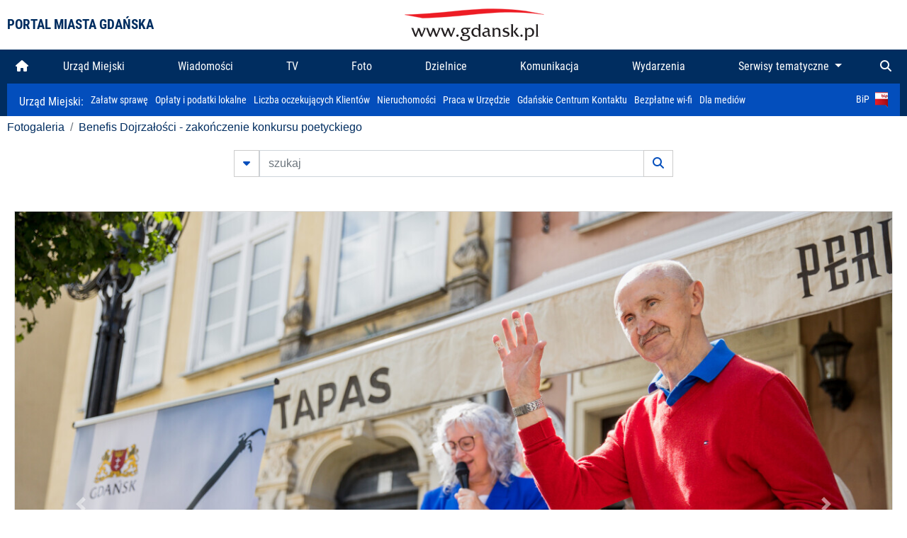

--- FILE ---
content_type: text/html; charset=UTF-8
request_url: https://www.gdansk.pl/fotogaleria/Benefis_Dojrzalosci_zakonczenie_konkursu_poetyckiego,f,223530
body_size: 7433
content:


<!DOCTYPE html>
<html lang="pl">
	<head>
		<!-- Google Tag Manager -->
<script>(function(w,d,s,l,i){w[l]=w[l]||[];w[l].push({'gtm.start':
new Date().getTime(),event:'gtm.js'});var f=d.getElementsByTagName(s)[0],
j=d.createElement(s),dl=l!='dataLayer'?'&l='+l:'';j.async=true;j.src=
'https://www.googletagmanager.com/gtm.js?id='+i+dl;f.parentNode.insertBefore(j,f);
})(window,document,'script','dataLayer','GTM-5J58Z8');</script>
<!-- End Google Tag Manager -->

<meta charset="utf-8">



<meta http-equiv="X-UA-Compatible" content="IE=edge">
<meta name="viewport" content="width=device-width, initial-scale=1">

<link type="image/x-icon" href="images/gdansk.ico" rel="shortcut icon" />
<link type="image/x-icon" href="images/images1/gdansk.ico" rel="shortcut icon" />

<script src="/dist-old/runtime.91d92383.js"></script>
<script src="/dist-old/js/main/main.1962635c.js"></script>
<script src="/dist-old/js/main/main.defer.df304c27.js" defer></script>
<link href="/dist-old/css/main/default.754c2b6a.css" rel="stylesheet">
<link href="/dist-old/css/main/contrast.d3020194.css" rel="stylesheet">

<base href="https://www.gdansk.pl" target="_parent" />
<script src="/js/lazyload.js"></script>
<script src="/js/autofoto.js"></script>
<script src="/js/title-to-blank.js"></script>

        <script src="subpages/fotogaleria_3-0/js/jquery-ui-1.12.1.custom/jquery-ui.js"></script>
        <link href="subpages/fotogaleria_3-0/js/jquery-ui-1.12.1.custom/jquery-ui.css?1649082659" property="stylesheet" rel="stylesheet" type="text/css" />
        <script src="subpages/fotogaleria_3-0/js/lazyload-2.0.js"></script>

        <link href="subpages/fotogaleria_3-0/css/fotogaleria.css?1703681033" property="stylesheet" rel="stylesheet" type="text/css" />
        <title>Fotogaleria Benefis Dojrzałości - zakończenie konkursu poetyckiego</title>
	</head>
	<body>
		<header>
			


<div class="container">
    <div class="vignette">
        <div class="row">
            <div class="col-lg-auto col d-flex align-items-center">
                                    <span class="name-site">PORTAL MIASTA GDAŃSKA</span>
                            </div>
            <div class="col d-none d-lg-block">
                <a href="https://www.gdansk.pl" target="_self">
                    <img class="logo img-responsive img-center mx-auto d-block" style="height:70px"  src="../images/logo_www.svg" alt="Logo www.gdansk.pl"/>
                </a>
                <!-- <a href="https://www.gdansk.pl" target="_self">
                    <img style="height:90px" class="logo img-responsive img-center mx-auto d-block"  src="../images/logo-www-polska-ukraina2.jpg" alt="Logo www.gdansk.pl"/>
                </a> -->
            </div>
            <div class="col-auto d-flex align-items-center">
                                <extend-google-translation><div class="row">
    <div class="col language">
        <div class="d-none d-lg-inline-block" id="google_translate_element"
            style="display: inline-block; padding-left:10px; min-width:150px"></div>
        <script>
        function googleTranslateElementInit() {
            new google.translate.TranslateElement({
                pageLanguage: 'pl',
                layout: google.translate.TranslateElement.InlineLayout.VERTICAL,
                gaTrack: false
            }, 'google_translate_element');
        }
        </script>
        <script src="//translate.google.com/translate_a/element.js?cb=googleTranslateElementInit">
        </script>
        <!--
            <span>PL</span> | <a href="/en"><span>EN</span></a> | <a href="/de"><span>DE</span></a>
        -->
    </div>
</div>
</extend-google-translation>            </div>
        </div>
    </div>
</div>


		</header>
			<div class="menu-top">
	<div class="container-fluid container-xl">
		

<div class="menu-top"><nav class="navbar navbar-expand-lg d-flex"><button class="navbar-toggler" type="button" data-toggle="collapse" data-target="#navbarSupportedContent" aria-controls="navbarSupportedContent" aria-expanded="false" aria-label="Toggle navigation">
			<i class="fas fa-bars"></i>
			</button>
			<a class="navbar-toggler navbar-brand mx-auto" href="/">
			<img src="/images/logo_www_menu.png" alt="Logo www.gdansk.pl">
			</a><div  class="collapse navbar-collapse" id="navbarSupportedContent"><ul class="w-100 d-flex navbar-nav mr-auto"><li><a class="nav-link"  href="/"><i class="fas fa-home"></i></a></li><li class="flex-fill nav-item "><a href="https://gdansk.pl/link/290285/urzad-miejski" target="_parent" class="nav-link">Urząd Miejski</a></li><li class="flex-fill nav-item "><a href="https://gdansk.pl/link/194956/wiadomosci" target="_parent" class="nav-link">Wiadomości</a></li><li class="flex-fill nav-item "><a href="https://gdansk.pl/link/195017/tv" target="_parent" class="nav-link">TV</a></li><li class="flex-fill nav-item "><a href="https://gdansk.pl/link/195018/foto" target="_parent" class="nav-link">Foto</a></li><li class="flex-fill nav-item "><a href="https://gdansk.pl/link/195015/dzielnice" target="_parent" class="nav-link">Dzielnice</a></li><li class="flex-fill nav-item "><a href="https://gdansk.pl/link/195016/komunikacja" target="_parent" class="nav-link">Komunikacja</a></li><li class="flex-fill nav-item "><a href="https://gdansk.pl/link/233769/imprezy" target="_parent" class="nav-link">Wydarzenia</a></li>	<li class="flex-fill  nav-item dropdown position-static" >
						<a class="nav-link dropdown-toggle" href="#" id="twoja-dzielnica" role="button" data-toggle="dropdown" aria-haspopup="true" aria-expanded="false">
							Serwisy tematyczne
						</a>
						<div class="dropdown-menu w-100 px-3" aria-labelledby="twoja-dzielnica">
							<div class="row">
							<div class="col-12 col-md-3 inline">
								<div class="bar-title"><span>Dla mieszkańców</span></div><ul><li><a href="https://gdansk.pl/link/145261/budzet-obywatelski" target="_parent"><span>Budżet Obywatelski</span></a></li><li><a href="https://gdansk.pl/link/294859/rada-miasta-gdanska" target="_parent"><span>Rada Miasta Gdańska</span></a></li><li><a href="https://gdansk.pl/link/145267/zielony-gdansk-ekologia" target="_parent"><span>Zielony Gdańsk - Ekologia</span></a></li><li><a href="https://gdansk.pl/link/145294/rodzina" target="_parent"><span>Rodzina</span></a></li><li><a href="https://gdansk.pl/link/145300/seniorzy" target="_parent"><span>Seniorzy</span></a></li><li><a href="https://gdansk.pl/link/295120/park-kulturowy-glowne-miasto" target="_parent"><span>Park Kulturowy Główne Miasto</span></a></li><li><a href="https://gdansk.pl/link/278162/gdanskie-jubileusze-malzenskie" target="_parent"><span>Gdańskie Jubileusze Małżeńskie</span></a></li><li><a href="https://gdansk.pl/link/284630/stypendystki-i-stypendysci-kulturalni" target="_parent"><span>Stypendystki i Stypendyści Kulturalni</span></a></li><li><a href="https://gdansk.pl/link/212379/stypendysci-fahrenheita" target="_parent"><span>Stypendyści Fahrenheita</span></a></li><li><a href="https://gdansk.pl/link/145296/rowerowy-gdansk" target="_blank"><span>Rowerowy Gdańsk</span></a></li><li><a href="https://gdansk.pl/link/222285/edukacja-morska" target="_parent"><span>Edukacja morska</span></a></li><li><a href="https://gdansk.pl/link/221886/czytanie-rzadzi" target="_parent"><span>Czytanie rządzi</span></a></li><li><a href="https://gdansk.pl/link/216462/gdansk-z-ukraina" target="_parent"><span>Gdańsk z Ukrainą</span></a></li><li><a href="https://gdansk.pl/link/212373/organizacje-pozarzadowe" target="_parent"><span>Organizacje pozarządowe</span></a></li><li><a href="https://gdansk.pl/link/145315/wolontariat" target="_blank"><span>Wolontariat</span></a></li><li><a href="https://gdansk.pl/link/145286/migracje" target="_parent"><span>Migracje</span></a></li><li><a href="https://gdansk.pl/link/145269/gdansk-bez-barier" target="_parent"><span>Gdańsk bez barier</span></a></li><li><a href="https://gdansk.pl/link/212369/gdansk-patriotyczny" target="_parent"><span>Gdańsk patriotyczny</span></a></li><li><a href="https://gdansk.pl/link/145274/gdanszczanie" target="_parent"><span>Gdańszczanie</span></a></li><li><a href="https://gdansk.pl/link/292768/mapa-ofert-pracy" target="_parent"><span>Mapa ofert pracy</span></a></li></ul>
								</div>
									<div class="col-12 col-md-3 inline">
								<div class="bar-title"><span>Rozwój miasta</span></div><ul><li><a href="https://gdansk.pl/link/283616/rewitalizacja-gdansk" target="_parent"><span>Rewitalizacja Gdańsk</span></a></li><li><a href="https://gdansk.pl/link/264643/plan-ogolny-miasta-gdanska" target="_blank"><span>Plan ogólny miasta Gdańska</span></a></li><li><a href="https://gdansk.pl/link/245870/efektywnosc-energetyczna" target="_parent"><span>Efektywność energetyczna</span></a></li><li><a href="https://gdansk.pl/link/229779/mapa-inwestycji" target="_parent"><span>Mapa inwestycji</span></a></li><li><a href="https://gdansk.pl/link/212377/raport-o-stanie-miasta" target="_parent"><span>Raport o stanie miasta</span></a></li><li><a href="https://gdansk.pl/link/145317/zagospodarowanie-przestrzenne" target="_parent"><span>Zagospodarowanie przestrzenne</span></a></li><li><a href="https://gdansk.pl/link/145306/strategia" target="_parent"><span>Strategia</span></a></li><li><a href="https://gdansk.pl/link/145302/otwarte-dane" target="_parent"><span>Otwarte dane</span></a></li><li><a href="https://gdansk.pl/link/145288/nieruchomosci" target="_parent"><span>Nieruchomości</span></a></li><li><a href="https://gdansk.pl/link/145276/inwestycje-miejskie" target="_parent"><span>Inwestycje miejskie</span></a></li><li><a href="https://gdansk.pl/link/145272/gdansk-w-liczbach" target="_parent"><span>Gdańsk w liczbach</span></a></li><li><a href="https://gdansk.pl/link/145263/cennik-miejski" target="_parent"><span>Cennik miejski</span></a></li></ul>
								</div>
								<div class="col-12 col-md-3 inline">
								<div class="bar-title"><span>Wiadomości</span></div><ul><li><a href="https://gdansk.pl/link/145262/biznes-i-nauka" target="_parent"><span>Biznes i gospodarka</span></a></li><li><a href="https://gdansk.pl/link/145303/sport-i-rekreacja" target="_parent"><span>Sport i rekreacja</span></a></li><li><a href="https://gdansk.pl/link/145318/zdrowie-i-rodzina" target="_parent"><span>Zdrowie i rodzina</span></a></li><li><a href="https://gdansk.pl/link/145279/kultura-i-rozrywka" target="_parent"><span>Kultura i rozrywka</span></a></li><li><a href="https://gdansk.pl/link/145266/edukacja-i-nauka" target="_parent"><span>Edukacja i nauka</span></a></li><li><a href="https://gdansk.pl/link/295589/reportaz" target="_parent"><span>Reportaż</span></a></li><li><a href="https://gdansk.pl/link/212387/odeszli" target="_parent"><span>Odeszli</span></a></li></ul>
								<div class="bar-title"><span>Poznaj Gdańsk</span></div><ul><li><a href="https://gdansk.pl/link/145311/turystyka" target="_parent"><span>Turystyka</span></a></li><li><a href="https://gdansk.pl/link/145275/historia" target="_parent"><span>Historia</span></a></li><li><a href="https://gdansk.pl/link/226797/gdanskie-szlaki-pamieci" target="_parent"><span>Gdańskie szlaki pamięci</span></a></li><li><a href="https://gdansk.pl/link/145319/zurawie" target="_parent"><span>Żurawie</span></a></li></ul>
								</div>
							   	<div class="col-12 col-md-3 inline">
								<ul><li><a href="https://gdansk.pl/link/212366/30lat-samorzadu-w-gdansku" target="_parent"><span>30 lat samorządu</span></a></li><li><a href="https://gdansk.pl/link/212368/40-rocznica-porozumien-sierpniowych" target="_parent"><span>40 rocznica Porozumień Sierpniowych</span></a></li><li><a href="https://gdansk.pl/link/212367/89-2019" target="_parent"><span>89' 2019</span></a></li><li><a href="https://gdansk.pl/link/296351/monitoring-wizyjny" target="_parent"><span>Monitoring wizyjny</span></a></li><li><a href="https://gdansk.pl/link/212389/prezydent-adamowicz" target="_parent"><span>Prezydent Adamowicz</span></a></li><li><a href="https://gdansk.pl/link/212378/rok-lecha-badkowskiego" target="_parent"><span>Rok Lecha Bądkowskiego</span></a></li><li><a href="https://gdansk.pl/link/299854/stany-przedwypadkowe" target="_parent"><span>Stany przedwypadkowe</span></a></li><li><a href="https://gdansk.pl/link/295412/vat-centralny" target="_parent"><span>VAT Centralny</span></a></li></ul>
								<div class="bar-title"><span>Serwisy mapowe</span></div><ul><li><a href="https://gdansk.pl/link/238502/plan-miasta" target="_blank"><span>GeoGdańsk</span></a></li><li><a href="https://gdansk.pl/link/238504/mapa-zgloszen" target="_blank"><span>Mapa porządku</span></a></li><li><a href="https://gdansk.pl/link/238521/mapa-inwestycji" target="_blank"><span>Mapa inwestycji</span></a></li><li><a href="https://gdansk.pl/link/238522/zagospodarowanie-przestrzenne" target="_blank"><span>Zagospodarowanie przestrzenne</span></a></li><li><a href="https://gdansk.pl/link/238531/mapa-miejsc-pracy" target="_blank"><span>Mapa miejsc pracy</span></a></li><li><a href="https://gdansk.pl/link/238520/ortofotomapa-miasto-3d-ukosne" target="_blank"><span>Ortofotomapa | Miasto 3D | Ukośne</span></a></li><li><a href="https://gdansk.pl/link/238535/mapa-dziel-sztuki" target="_blank"><span>Mapa dzieł sztuki</span></a></li></ul>
								</div>
						</div>
					</li></ul></div><div class="search">
				<ul class="navbar-nav ml-auto" style="float: right">
					<li class="nav-item button-search">
						<a href="/search" role="button" class="nav-link ml-auto mr-0">
							<i class="fas fa-search"></i>
						</a>
					</li>
				</ul>
			</div></div></div></nav></div>
<script>
var menuOffsetTop = $('.header_menu_top').offset().top;
$(window).scroll(function()
	{
	if ($(window).scrollTop() > menuOffsetTop)
		{
		$('#header_menu').addClass('lock');
		$('#header_menu_margin').css({'display':'block'}).height( $('#header_menu').outerHeight());
		$('#header_menu_logo').fadeIn("fast");
		}
		else if ($(window).scrollTop() <= menuOffsetTop)
			{
			$('#header_menu').removeClass('lock');
			$('#header_menu_margin').css({'display':'none'}).height(0);
			$('#header_menu_logo').fadeOut("fast");
			}
	});
</script>


	</div>
</div>

<!-- 
<div class="menu-top">
	<div class="container-fluid container-xl">
		<nav class="navbar navbar-expand-lg">

			<button class="navbar-toggler" type="button" data-toggle="collapse" data-target="#navbarSupportedContent" aria-controls="navbarSupportedContent" aria-expanded="false" aria-label="Toggle navigation">
				<i class="fas fa-bars"></i>
			</button>
			<a class="navbar-toggler navbar-brand mx-auto" href="/">
				<img src="/images/logo_www_menu.png" alt="Logo www.gdansk.pl">
			</a>
			<div class="collapse navbar-collapse" id="navbarSupportedContent">
				<ul class="w-100 d-flex navbar-nav mr-auto">
					<li  >
						<a class="nav-link"  href="/"><i class="fas fa-home"></i><span class="sr-only">(current)</span></a>
					</li>
					<li class="flex-fill nav-item dropdown ">
						<a class="nav-link" href="/wiadomosci">Wiadomości</a>
					</li>

					<li class="flex-fill nav-item ">
						<a class="nav-link" href="/dzielnice">Dzielnice</a>
					</li>
					<li class="flex-fill nav-item ">
						<a class="nav-link" href="/budzet-obywatelski">Budżet Obywatelski</a>
					</li>
					<li class="flex-fill  nav-item ">
						<a class="nav-link" href="/komunikacja">Komunikacja</a>
					</li>
					<li class="flex-fill nav-item ">
						<a class="nav-link" href="/tv">TV</a>
					</li>
					<li class="flex-fill nav-item active">
						<a class="nav-link" href="/fotogaleria">Foto</a>
					</li>
					<li class="flex-fill  nav-item ">
						<a class="nav-link" href="/kamera">Kamery</a>
					</li>
					<li class="flex-fill nav-item ">
						<a class="nav-link" href="//mapa.gdansk.gda.pl/ipg/" target="_blank">Plan miasta</a>
					</li>
					</li>
					<li style="	background: linear-gradient(180deg, #005bbb 50%, #ffd500 50%); text-shadow: 2px 0px 2px black; font-weight:bold" class="flex-fill nav-item ">
						<a class="nav-link" href="https://www.gdansk.pl/gdansk-z-ukraina">Pomoc</a>
					</li>
					<li class="flex-fill  nav-item dropdown position-static " >
						<a class="nav-link dropdown-toggle" href="#" id="twoja-dzielnica" role="button" data-toggle="dropdown" aria-haspopup="true" aria-expanded="false">
							Serwisy tematyczne
						</a>
						<div class="dropdown-menu w-100" aria-labelledby="twoja-dzielnica">
							<div class="row">
								<div class="col-md-3 col-sm-3 col-xs-3"><ul><li><a href="https://gdansk.pl/link/212366/30lat-samorzadu-w-gdansku" target="_parent"><span>30 lat samorządu</span></a></li><li><a href="https://gdansk.pl/link/212368/40-rocznica-porozumien-sierpniowych" target="_parent"><span>40 rocznica Porozumień Sierpniowych</span></a></li><li><a href="https://gdansk.pl/link/212367/89-2019" target="_parent"><span>89' 2019</span></a></li><li><a href="https://gdansk.pl/link/296351/monitoring-wizyjny" target="_parent"><span>Monitoring wizyjny</span></a></li><li><a href="https://gdansk.pl/link/212389/prezydent-adamowicz" target="_parent"><span>Prezydent Adamowicz</span></a></li><li><a href="https://gdansk.pl/link/212378/rok-lecha-badkowskiego" target="_parent"><span>Rok Lecha Bądkowskiego</span></a></li><li><a href="https://gdansk.pl/link/299854/stany-przedwypadkowe" target="_parent"><span>Stany przedwypadkowe</span></a></li><li><a href="https://gdansk.pl/link/295412/vat-centralny" target="_parent"><span>VAT Centralny</span></a></li></ul></div>
							</div>
						</div>
					</li>
				</ul>
			</div>
			<div class="search">
				<ul class="navbar-nav ml-auto" style="float: right">
					<li class="nav-item button-search">
						<a href="/search" role="button" class="nav-link ml-auto mr-0">
							<i class="fas fa-search"></i>
						</a>
					</li>
				</ul>
			</div>
		</nav>
	</div>
</div>
 -->

<style>
		li.nav-item {
		text-align:center;
	}
        .dropdown-menu ul {
        list-style: none;
        padding: 1rem;
    }
    .dropdown-menu ul li {
        padding:4px 10px;
    }
    .dropdown-menu ul li:hover {
        background-color: #002d60 !important;
    }


    .dropdown-menu a:link, .dropdown-menu a:visited {
        color: #fff;
        overflow: hidden;
        font-weight: 400;
        padding-right: 10px;
    }
</style>

			

	<div class="submenu">
	<div class="container">	
		<nav class="navbar navbar-expand-lg">
			<ul class="navbar-nav ml-0">
				<li class="nav-item name-subpage">				
					<a style="font-size:1rem; font-weight:normal" href="https://www.gdansk.pl/urzad-miejski">Urząd Miejski: </a>				
				</li>
			</ul>
			<button class="navbar-toggler mr-auto" type="button" data-toggle="collapse" data-target="#submenu" aria-controls="submenu" aria-expanded="false" aria-label="Toggle navigation">
				<i class="fas fa-bars"></i>
			</button>
			<div class="collapse navbar-collapse ml-0" id="submenu">
				<ul class="navbar-nav mr-auto">				
					<li class="nav-item"><a href="https://www.gdansk.pl/urzad-miejski/procedury-urzedowe" target="_self"> Załatw sprawę</a>
					</li>
					<li class="nav-item"><a href="https://bip.gdansk.pl/prawo-lokalne/podatki-i-oplaty-lokalne" target="_blank">Opłaty i podatki lokalne</a>
					</li>
					<li class="nav-item"><a href="https://www.gdansk.pl/numerek" target="_self">Liczba oczekujących Klientów</a>
					</li>
					<li class="nav-item"><a href="https://www.gdansk.pl/oferty-inwestycyjne" target="_self">Nieruchomości</a>
					</li>
					<li class="nav-item"><a href="https://www.gdansk.pl/urzad-miejski/praca" target="_self">Praca w Urzędzie</a>
					</li>
					<li class="nav-item"><a href="https://www.gdansk.pl/kontaktgdansk" target="_blank">Gdańskie Centrum Kontaktu</a>
					</li>
					<li class="nav-item"><a href="http://www.gdanskwifi.pl/" target="_blank">Bezpłatne wi-fi</a>
					</li>
					<li class="nav-item"><a href="https://www.gdansk.pl/urzad-miejski/prasa" target="_self">Dla mediów</a>
					</li>					
				</ul>
				<ul class="navbar-nav ml-auto">	
					<li><a href="https://bip.gdansk.pl" target="_blank">BiP <img style=" padding-left:5px" src="images/bip-logo.png" alt="BiP" title="Bip"></a>
					</li>
				</ul>
			</div>
		</nav>
	</div>
</div> 


            <div class="container galeria">

                <div class="row">
	<div class="col">
		<ol class="breadcrumb">
		<li class="breadcrumb-item"><a href="/fotogaleria/">Fotogaleria</a></li> 
 <li class="breadcrumb-item"><a href="/fotogaleria/Benefis_Dojrzalosci_zakonczenie_konkursu_poetyckiego,c,9899">Benefis Dojrzałości - zakończenie konkursu poetyckiego</a></li>
		</ol>
	</div>
</div>
	
        
        
	

                
<form action="https://www.gdansk.pl/fotogaleria/szukaj" id="gallerySearchForm" method="get">
    <div class="row justify-content-md-center mb-5">
		<div class="col-lg-6 input-group">
			<button class="btn btn-outline-secondary" type="button" data-toggle="collapse" data-target="#search-advanced" aria-expanded="false" aria-controls="search-advanced">
				<i class="fas fa-caret-down"></i>
			</button>
			<input class="form-control" type="text" id="search-gallery" name="search-gallery" aria-label="szukaj" placeholder="szukaj" value="" />
            <div class="input-group-append">
                <button type="submit" class="btn btn-outline-secondary"><span class="fas fa-search"></span></button>
            </div>
			<div class="row">
				<div class="col">
					<div class="collapse" id="search-advanced">
						<div class="card card-body">
							<div class="row justify-content-md-center">
								<div class="col-lg-3 input-group">
									<div class="input-group-prepend">
										<span class="input-group-text far fa-calendar-alt" id="basic-addon1"></span>
									</div>
									<input type="text" class="form-control" value="" id="datepicker1" name="dates[]" aria-describedby="basic-addon1">
								</div>
								<div class="col-lg-3 input-group">
									<div class="input-group-prepend">
										<span class="input-group-text far fa-calendar-alt" id="basic-addon2"></span>
									</div>
									<input type="text" class="form-control" value="" id="datepicker2" name="dates[]" aria-describedby="basic-addon2">
								</div>
								<div class="col-lg-6">
									<input type="text" class="form-control searchauthor" value="" name="author" placeholder="autor">
								</div>

								<div class="col-lg-12 input-group mt-3">
									<div class="form-check">
										<input type="checkbox" name="type_a" value="album" class="form-check-input" id="searchtype">
										<label class="form-check-label" for="searchtype">pokaż tylko albumy</label>
									</div>
								</div>
							</div>
						</div>
					</div>
				</div>
			</div>
		</div>
   </div>
</form>

<script type="text/javascript">

function checkFields(form) {
    var checks_radios = form.find(':checkbox, :radio'),
        inputs = form.find(':input').not(checks_radios).not('[type="submit"],[type="button"],[type="reset"]'),
        checked = checks_radios.filter(':checked'),
        filled = inputs.filter(function(){
            return $.trim($(this).val()).length > 0;
        });

    if(checked.length + filled.length === 0) {
        return false;
    }

    return true;
}

$(function(){
    $('#gallerySearchForm').on('submit',function(item){
        var oneFilled = checkFields($(this));



        if(oneFilled !== true) {
            item.preventDefault();

            $('#gallerySearchForm').prepend('<div class="row justify-content-md-center"><div class="col-6 box" style="font-size: 0.8rem; color:red; font-weight:bold;">Proszę wypełnić przynajmniej jedno pole wyszukiwania!</div></div>');
        }

    });
});
</script>


                

<div class="container">
    <div class="row justify-content-md-center">
	    <div class="col-sm-12">

		<div class="card mb-3 text-center" id="imganchor">
		  <div class="carousel-inner">
			  <img class="card-img-top img-fluid" src="https://foto.cloudgdansk.pl/foto/Benefis_Dojrzalosci_zakonczenie_konkursu_poetyckiego_223530_1280px.jpg" id="imagemain">
              <a class="carousel-control-prev" href="/fotogaleria/Benefis_Dojrzalosci_zakonczenie_konkursu_poetyckiego,f,223529?#imganchor" role="button" data-slide="prev">
				<span class="carousel-control-prev-icon" aria-hidden="true"></span>
				<span class="sr-only">Poprzednie</span>
			  </a>
              <a class="carousel-control-next" href="/fotogaleria/Benefis_Dojrzalosci_zakonczenie_konkursu_poetyckiego,f,223531?#imganchor" role="button" data-slide="next">
				<span class="carousel-control-next-icon" aria-hidden="true"></span>
				<span class="sr-only">Następne</span>
			  </a>
		  </div>
		  <div class="card-body">
			<h5 class="card-title">Benefis Dojrzałości - zakończenie konkursu poetyckiego</h5>
			<p class="card-text">Gdańsk, ul. Długi Targ. Benefis Dojrzałości - zakończenie konkursu poetyckiego</p>
		  </div>
		  <div class="card-body">
			fot. Dominik Paszliński / www.gdansk.pl - 2022-07-14 10:34:16		  </div>
		</div>
    </div>
</div>

    <div class="row box justify-content-md-center" id="sameNodeImages">
                        <div class="col-sm-auto py-1 px-1 m-0">
                    <a href="/fotogaleria/Benefis_Dojrzalosci_zakonczenie_konkursu_poetyckiego,f,223500?"><img data-src="https://foto.cloudgdansk.pl/foto/Benefis_Dojrzalosci_zakonczenie_konkursu_poetyckiego_223500_100px.jpg" class="img-fluid lazyload" alt="Benefis Dojrzałości - zakończenie konkursu poetyckiego"></a>
                </div>

                
                        <div class="col-sm-auto py-1 px-1 m-0">
                    <a href="/fotogaleria/Benefis_Dojrzalosci_zakonczenie_konkursu_poetyckiego,f,223501?"><img data-src="https://foto.cloudgdansk.pl/foto/Benefis_Dojrzalosci_zakonczenie_konkursu_poetyckiego_223501_100px.jpg" class="img-fluid lazyload" alt="Benefis Dojrzałości - zakończenie konkursu poetyckiego"></a>
                </div>

                
                        <div class="col-sm-auto py-1 px-1 m-0">
                    <a href="/fotogaleria/Benefis_Dojrzalosci_zakonczenie_konkursu_poetyckiego,f,223502?"><img data-src="https://foto.cloudgdansk.pl/foto/Benefis_Dojrzalosci_zakonczenie_konkursu_poetyckiego_223502_100px.jpg" class="img-fluid lazyload" alt="Benefis Dojrzałości - zakończenie konkursu poetyckiego"></a>
                </div>

                
                        <div class="col-sm-auto py-1 px-1 m-0">
                    <a href="/fotogaleria/Benefis_Dojrzalosci_zakonczenie_konkursu_poetyckiego,f,223503?"><img data-src="https://foto.cloudgdansk.pl/foto/Benefis_Dojrzalosci_zakonczenie_konkursu_poetyckiego_223503_100px.jpg" class="img-fluid lazyload" alt="Benefis Dojrzałości - zakończenie konkursu poetyckiego"></a>
                </div>

                
                        <div class="col-sm-auto py-1 px-1 m-0">
                    <a href="/fotogaleria/Benefis_Dojrzalosci_zakonczenie_konkursu_poetyckiego,f,223504?"><img data-src="https://foto.cloudgdansk.pl/foto/Benefis_Dojrzalosci_zakonczenie_konkursu_poetyckiego_223504_100px.jpg" class="img-fluid lazyload" alt="Benefis Dojrzałości - zakończenie konkursu poetyckiego"></a>
                </div>

                
                        <div class="col-sm-auto py-1 px-1 m-0">
                    <a href="/fotogaleria/Benefis_Dojrzalosci_zakonczenie_konkursu_poetyckiego,f,223505?"><img data-src="https://foto.cloudgdansk.pl/foto/Benefis_Dojrzalosci_zakonczenie_konkursu_poetyckiego_223505_100px.jpg" class="img-fluid lazyload" alt="Benefis Dojrzałości - zakończenie konkursu poetyckiego"></a>
                </div>

                
                        <div class="col-sm-auto py-1 px-1 m-0">
                    <a href="/fotogaleria/Benefis_Dojrzalosci_zakonczenie_konkursu_poetyckiego,f,223506?"><img data-src="https://foto.cloudgdansk.pl/foto/Benefis_Dojrzalosci_zakonczenie_konkursu_poetyckiego_223506_100px.jpg" class="img-fluid lazyload" alt="Benefis Dojrzałości - zakończenie konkursu poetyckiego"></a>
                </div>

                
                        <div class="col-sm-auto py-1 px-1 m-0">
                    <a href="/fotogaleria/Benefis_Dojrzalosci_zakonczenie_konkursu_poetyckiego,f,223507?"><img data-src="https://foto.cloudgdansk.pl/foto/Benefis_Dojrzalosci_zakonczenie_konkursu_poetyckiego_223507_100px.jpg" class="img-fluid lazyload" alt="Benefis Dojrzałości - zakończenie konkursu poetyckiego"></a>
                </div>

                
                        <div class="col-sm-auto py-1 px-1 m-0">
                    <a href="/fotogaleria/Benefis_Dojrzalosci_zakonczenie_konkursu_poetyckiego,f,223508?"><img data-src="https://foto.cloudgdansk.pl/foto/Benefis_Dojrzalosci_zakonczenie_konkursu_poetyckiego_223508_100px.jpg" class="img-fluid lazyload" alt="Benefis Dojrzałości - zakończenie konkursu poetyckiego"></a>
                </div>

                
                        <div class="col-sm-auto py-1 px-1 m-0">
                    <a href="/fotogaleria/Benefis_Dojrzalosci_zakonczenie_konkursu_poetyckiego,f,223509?"><img data-src="https://foto.cloudgdansk.pl/foto/Benefis_Dojrzalosci_zakonczenie_konkursu_poetyckiego_223509_100px.jpg" class="img-fluid lazyload" alt="Benefis Dojrzałości - zakończenie konkursu poetyckiego"></a>
                </div>

                
                        <div class="col-sm-auto py-1 px-1 m-0">
                    <a href="/fotogaleria/Benefis_Dojrzalosci_zakonczenie_konkursu_poetyckiego,f,223510?"><img data-src="https://foto.cloudgdansk.pl/foto/Benefis_Dojrzalosci_zakonczenie_konkursu_poetyckiego_223510_100px.jpg" class="img-fluid lazyload" alt="Benefis Dojrzałości - zakończenie konkursu poetyckiego"></a>
                </div>

                
                        <div class="col-sm-auto py-1 px-1 m-0">
                    <a href="/fotogaleria/Benefis_Dojrzalosci_zakonczenie_konkursu_poetyckiego,f,223511?"><img data-src="https://foto.cloudgdansk.pl/foto/Benefis_Dojrzalosci_zakonczenie_konkursu_poetyckiego_223511_100px.jpg" class="img-fluid lazyload" alt="Benefis Dojrzałości - zakończenie konkursu poetyckiego"></a>
                </div>

                
                        <div class="col-sm-auto py-1 px-1 m-0">
                    <a href="/fotogaleria/Benefis_Dojrzalosci_zakonczenie_konkursu_poetyckiego,f,223512?"><img data-src="https://foto.cloudgdansk.pl/foto/Benefis_Dojrzalosci_zakonczenie_konkursu_poetyckiego_223512_100px.jpg" class="img-fluid lazyload" alt="Benefis Dojrzałości - zakończenie konkursu poetyckiego"></a>
                </div>

                
                        <div class="col-sm-auto py-1 px-1 m-0">
                    <a href="/fotogaleria/Benefis_Dojrzalosci_zakonczenie_konkursu_poetyckiego,f,223513?"><img data-src="https://foto.cloudgdansk.pl/foto/Benefis_Dojrzalosci_zakonczenie_konkursu_poetyckiego_223513_100px.jpg" class="img-fluid lazyload" alt="Benefis Dojrzałości - zakończenie konkursu poetyckiego"></a>
                </div>

                
                        <div class="col-sm-auto py-1 px-1 m-0">
                    <a href="/fotogaleria/Benefis_Dojrzalosci_zakonczenie_konkursu_poetyckiego,f,223514?"><img data-src="https://foto.cloudgdansk.pl/foto/Benefis_Dojrzalosci_zakonczenie_konkursu_poetyckiego_223514_100px.jpg" class="img-fluid lazyload" alt="Benefis Dojrzałości - zakończenie konkursu poetyckiego"></a>
                </div>

                
                        <div class="col-sm-auto py-1 px-1 m-0">
                    <a href="/fotogaleria/Benefis_Dojrzalosci_zakonczenie_konkursu_poetyckiego,f,223515?"><img data-src="https://foto.cloudgdansk.pl/foto/Benefis_Dojrzalosci_zakonczenie_konkursu_poetyckiego_223515_100px.jpg" class="img-fluid lazyload" alt="Benefis Dojrzałości - zakończenie konkursu poetyckiego"></a>
                </div>

                
                        <div class="col-sm-auto py-1 px-1 m-0">
                    <a href="/fotogaleria/Benefis_Dojrzalosci_zakonczenie_konkursu_poetyckiego,f,223516?"><img data-src="https://foto.cloudgdansk.pl/foto/Benefis_Dojrzalosci_zakonczenie_konkursu_poetyckiego_223516_100px.jpg" class="img-fluid lazyload" alt="Benefis Dojrzałości - zakończenie konkursu poetyckiego"></a>
                </div>

                
                        <div class="col-sm-auto py-1 px-1 m-0">
                    <a href="/fotogaleria/Benefis_Dojrzalosci_zakonczenie_konkursu_poetyckiego,f,223517?"><img data-src="https://foto.cloudgdansk.pl/foto/Benefis_Dojrzalosci_zakonczenie_konkursu_poetyckiego_223517_100px.jpg" class="img-fluid lazyload" alt="Benefis Dojrzałości - zakończenie konkursu poetyckiego"></a>
                </div>

                
                        <div class="col-sm-auto py-1 px-1 m-0">
                    <a href="/fotogaleria/Benefis_Dojrzalosci_zakonczenie_konkursu_poetyckiego,f,223518?"><img data-src="https://foto.cloudgdansk.pl/foto/Benefis_Dojrzalosci_zakonczenie_konkursu_poetyckiego_223518_100px.jpg" class="img-fluid lazyload" alt="Benefis Dojrzałości - zakończenie konkursu poetyckiego"></a>
                </div>

                
                        <div class="col-sm-auto py-1 px-1 m-0">
                    <a href="/fotogaleria/Benefis_Dojrzalosci_zakonczenie_konkursu_poetyckiego,f,223519?"><img data-src="https://foto.cloudgdansk.pl/foto/Benefis_Dojrzalosci_zakonczenie_konkursu_poetyckiego_223519_100px.jpg" class="img-fluid lazyload" alt="Benefis Dojrzałości - zakończenie konkursu poetyckiego"></a>
                </div>

                
                        <div class="col-sm-auto py-1 px-1 m-0">
                    <a href="/fotogaleria/Benefis_Dojrzalosci_zakonczenie_konkursu_poetyckiego,f,223520?"><img data-src="https://foto.cloudgdansk.pl/foto/Benefis_Dojrzalosci_zakonczenie_konkursu_poetyckiego_223520_100px.jpg" class="img-fluid lazyload" alt="Benefis Dojrzałości - zakończenie konkursu poetyckiego"></a>
                </div>

                
                        <div class="col-sm-auto py-1 px-1 m-0">
                    <a href="/fotogaleria/Benefis_Dojrzalosci_zakonczenie_konkursu_poetyckiego,f,223521?"><img data-src="https://foto.cloudgdansk.pl/foto/Benefis_Dojrzalosci_zakonczenie_konkursu_poetyckiego_223521_100px.jpg" class="img-fluid lazyload" alt="Benefis Dojrzałości - zakończenie konkursu poetyckiego"></a>
                </div>

                
                        <div class="col-sm-auto py-1 px-1 m-0">
                    <a href="/fotogaleria/Benefis_Dojrzalosci_zakonczenie_konkursu_poetyckiego,f,223522?"><img data-src="https://foto.cloudgdansk.pl/foto/Benefis_Dojrzalosci_zakonczenie_konkursu_poetyckiego_223522_100px.jpg" class="img-fluid lazyload" alt="Benefis Dojrzałości - zakończenie konkursu poetyckiego"></a>
                </div>

                
                        <div class="col-sm-auto py-1 px-1 m-0">
                    <a href="/fotogaleria/Benefis_Dojrzalosci_zakonczenie_konkursu_poetyckiego,f,223523?"><img data-src="https://foto.cloudgdansk.pl/foto/Benefis_Dojrzalosci_zakonczenie_konkursu_poetyckiego_223523_100px.jpg" class="img-fluid lazyload" alt="Benefis Dojrzałości - zakończenie konkursu poetyckiego"></a>
                </div>

                
                        <div class="col-sm-auto py-1 px-1 m-0">
                    <a href="/fotogaleria/Benefis_Dojrzalosci_zakonczenie_konkursu_poetyckiego,f,223524?"><img data-src="https://foto.cloudgdansk.pl/foto/Benefis_Dojrzalosci_zakonczenie_konkursu_poetyckiego_223524_100px.jpg" class="img-fluid lazyload" alt="Benefis Dojrzałości - zakończenie konkursu poetyckiego"></a>
                </div>

                
                        <div class="col-sm-auto py-1 px-1 m-0">
                    <a href="/fotogaleria/Benefis_Dojrzalosci_zakonczenie_konkursu_poetyckiego,f,223525?"><img data-src="https://foto.cloudgdansk.pl/foto/Benefis_Dojrzalosci_zakonczenie_konkursu_poetyckiego_223525_100px.jpg" class="img-fluid lazyload" alt="Benefis Dojrzałości - zakończenie konkursu poetyckiego"></a>
                </div>

                
                        <div class="col-sm-auto py-1 px-1 m-0">
                    <a href="/fotogaleria/Benefis_Dojrzalosci_zakonczenie_konkursu_poetyckiego,f,223526?"><img data-src="https://foto.cloudgdansk.pl/foto/Benefis_Dojrzalosci_zakonczenie_konkursu_poetyckiego_223526_100px.jpg" class="img-fluid lazyload" alt="Benefis Dojrzałości - zakończenie konkursu poetyckiego"></a>
                </div>

                
                        <div class="col-sm-auto py-1 px-1 m-0">
                    <a href="/fotogaleria/Benefis_Dojrzalosci_zakonczenie_konkursu_poetyckiego,f,223527?"><img data-src="https://foto.cloudgdansk.pl/foto/Benefis_Dojrzalosci_zakonczenie_konkursu_poetyckiego_223527_100px.jpg" class="img-fluid lazyload" alt="Benefis Dojrzałości - zakończenie konkursu poetyckiego"></a>
                </div>

                
                        <div class="col-sm-auto py-1 px-1 m-0">
                    <a href="/fotogaleria/Benefis_Dojrzalosci_zakonczenie_konkursu_poetyckiego,f,223528?"><img data-src="https://foto.cloudgdansk.pl/foto/Benefis_Dojrzalosci_zakonczenie_konkursu_poetyckiego_223528_100px.jpg" class="img-fluid lazyload" alt="Benefis Dojrzałości - zakończenie konkursu poetyckiego"></a>
                </div>

                
                        <div class="col-sm-auto py-1 px-1 m-0">
                    <a href="/fotogaleria/Benefis_Dojrzalosci_zakonczenie_konkursu_poetyckiego,f,223529?"><img data-src="https://foto.cloudgdansk.pl/foto/Benefis_Dojrzalosci_zakonczenie_konkursu_poetyckiego_223529_100px.jpg" class="img-fluid lazyload" alt="Benefis Dojrzałości - zakończenie konkursu poetyckiego"></a>
                </div>

                
                        <div class="col-sm-auto py-1 px-1 m-0 border border-dark">
                    <a href="/fotogaleria/Benefis_Dojrzalosci_zakonczenie_konkursu_poetyckiego,f,223530?"><img data-src="https://foto.cloudgdansk.pl/foto/Benefis_Dojrzalosci_zakonczenie_konkursu_poetyckiego_223530_100px.jpg" class="img-fluid lazyload" alt="Benefis Dojrzałości - zakończenie konkursu poetyckiego"></a>
                </div>

                
                        <div class="col-sm-auto py-1 px-1 m-0">
                    <a href="/fotogaleria/Benefis_Dojrzalosci_zakonczenie_konkursu_poetyckiego,f,223531?"><img data-src="https://foto.cloudgdansk.pl/foto/Benefis_Dojrzalosci_zakonczenie_konkursu_poetyckiego_223531_100px.jpg" class="img-fluid lazyload" alt="Benefis Dojrzałości - zakończenie konkursu poetyckiego"></a>
                </div>

                
                        <div class="col-sm-auto py-1 px-1 m-0">
                    <a href="/fotogaleria/Benefis_Dojrzalosci_zakonczenie_konkursu_poetyckiego,f,223532?"><img data-src="https://foto.cloudgdansk.pl/foto/Benefis_Dojrzalosci_zakonczenie_konkursu_poetyckiego_223532_100px.jpg" class="img-fluid lazyload" alt="Benefis Dojrzałości - zakończenie konkursu poetyckiego"></a>
                </div>

                
                        <div class="col-sm-auto py-1 px-1 m-0">
                    <a href="/fotogaleria/Benefis_Dojrzalosci_zakonczenie_konkursu_poetyckiego,f,223533?"><img data-src="https://foto.cloudgdansk.pl/foto/Benefis_Dojrzalosci_zakonczenie_konkursu_poetyckiego_223533_100px.jpg" class="img-fluid lazyload" alt="Benefis Dojrzałości - zakończenie konkursu poetyckiego"></a>
                </div>

                
                        <div class="col-sm-auto py-1 px-1 m-0">
                    <a href="/fotogaleria/Benefis_Dojrzalosci_zakonczenie_konkursu_poetyckiego,f,223534?"><img data-src="https://foto.cloudgdansk.pl/foto/Benefis_Dojrzalosci_zakonczenie_konkursu_poetyckiego_223534_100px.jpg" class="img-fluid lazyload" alt="Benefis Dojrzałości - zakończenie konkursu poetyckiego"></a>
                </div>

                
                        <div class="col-sm-auto py-1 px-1 m-0">
                    <a href="/fotogaleria/Benefis_Dojrzalosci_zakonczenie_konkursu_poetyckiego,f,223535?"><img data-src="https://foto.cloudgdansk.pl/foto/Benefis_Dojrzalosci_zakonczenie_konkursu_poetyckiego_223535_100px.jpg" class="img-fluid lazyload" alt="Benefis Dojrzałości - zakończenie konkursu poetyckiego"></a>
                </div>

                
                        <div class="col-sm-auto py-1 px-1 m-0">
                    <a href="/fotogaleria/Benefis_Dojrzalosci_zakonczenie_konkursu_poetyckiego,f,223536?"><img data-src="https://foto.cloudgdansk.pl/foto/Benefis_Dojrzalosci_zakonczenie_konkursu_poetyckiego_223536_100px.jpg" class="img-fluid lazyload" alt="Benefis Dojrzałości - zakończenie konkursu poetyckiego"></a>
                </div>

                
                        <div class="col-sm-auto py-1 px-1 m-0">
                    <a href="/fotogaleria/Benefis_Dojrzalosci_zakonczenie_konkursu_poetyckiego,f,223537?"><img data-src="https://foto.cloudgdansk.pl/foto/Benefis_Dojrzalosci_zakonczenie_konkursu_poetyckiego_223537_100px.jpg" class="img-fluid lazyload" alt="Benefis Dojrzałości - zakończenie konkursu poetyckiego"></a>
                </div>

                
                        <div class="col-sm-auto py-1 px-1 m-0">
                    <a href="/fotogaleria/Benefis_Dojrzalosci_zakonczenie_konkursu_poetyckiego,f,223538?"><img data-src="https://foto.cloudgdansk.pl/foto/Benefis_Dojrzalosci_zakonczenie_konkursu_poetyckiego_223538_100px.jpg" class="img-fluid lazyload" alt="Benefis Dojrzałości - zakończenie konkursu poetyckiego"></a>
                </div>

                
                        <div class="col-sm-auto py-1 px-1 m-0">
                    <a href="/fotogaleria/Benefis_Dojrzalosci_zakonczenie_konkursu_poetyckiego,f,223539?"><img data-src="https://foto.cloudgdansk.pl/foto/Benefis_Dojrzalosci_zakonczenie_konkursu_poetyckiego_223539_100px.jpg" class="img-fluid lazyload" alt="Benefis Dojrzałości - zakończenie konkursu poetyckiego"></a>
                </div>

                
                        <div class="col-sm-auto py-1 px-1 m-0">
                    <a href="/fotogaleria/Benefis_Dojrzalosci_zakonczenie_konkursu_poetyckiego,f,223540?"><img data-src="https://foto.cloudgdansk.pl/foto/Benefis_Dojrzalosci_zakonczenie_konkursu_poetyckiego_223540_100px.jpg" class="img-fluid lazyload" alt="Benefis Dojrzałości - zakończenie konkursu poetyckiego"></a>
                </div>

                
                        <div class="col-sm-auto py-1 px-1 m-0">
                    <a href="/fotogaleria/Benefis_Dojrzalosci_zakonczenie_konkursu_poetyckiego,f,223541?"><img data-src="https://foto.cloudgdansk.pl/foto/Benefis_Dojrzalosci_zakonczenie_konkursu_poetyckiego_223541_100px.jpg" class="img-fluid lazyload" alt="Benefis Dojrzałości - zakończenie konkursu poetyckiego"></a>
                </div>

                
                        <div class="col-sm-auto py-1 px-1 m-0">
                    <a href="/fotogaleria/Benefis_Dojrzalosci_zakonczenie_konkursu_poetyckiego,f,223542?"><img data-src="https://foto.cloudgdansk.pl/foto/Benefis_Dojrzalosci_zakonczenie_konkursu_poetyckiego_223542_100px.jpg" class="img-fluid lazyload" alt="Benefis Dojrzałości - zakończenie konkursu poetyckiego"></a>
                </div>

                
                        <div class="col-sm-auto py-1 px-1 m-0">
                    <a href="/fotogaleria/Benefis_Dojrzalosci_zakonczenie_konkursu_poetyckiego,f,223543?"><img data-src="https://foto.cloudgdansk.pl/foto/Benefis_Dojrzalosci_zakonczenie_konkursu_poetyckiego_223543_100px.jpg" class="img-fluid lazyload" alt="Benefis Dojrzałości - zakończenie konkursu poetyckiego"></a>
                </div>

                
                        <div class="col-sm-auto py-1 px-1 m-0">
                    <a href="/fotogaleria/Benefis_Dojrzalosci_zakonczenie_konkursu_poetyckiego,f,223544?"><img data-src="https://foto.cloudgdansk.pl/foto/Benefis_Dojrzalosci_zakonczenie_konkursu_poetyckiego_223544_100px.jpg" class="img-fluid lazyload" alt="Benefis Dojrzałości - zakończenie konkursu poetyckiego"></a>
                </div>

                
        <div class="col-12">
            <div class="row px-3 my-3 justify-content-md-center">
                










            </div>
        </div>
        </div>

</div>
<script type="text/javascript">
document.getElementById('sameNodeImages').style.visibility="hidden";

setTimeout(() => {
  document.getElementById('sameNodeImages').style.visibility="visible";
}, 2000);
</script>


            </div>






<script type="text/javascript">

$(document).ready(function () {

 //   window.location.hash = '#imganchor';
    lazyload();
});

 jQuery(function($)
    {
      $.datepicker.regional['pl'] =
      {
          closeText: 'Zamknij',
          prevText: 'Poprzedni',
          nextText: 'Następny',
          currentText: 'Dziś',
          monthNames: ['Styczeń','Luty','Marzec','Kwiecień','Maj','Czerwiec','Lipiec','Sierpień','Wrzesień','Październik','Listopad','Grudzień'],
          monthNamesShort: ['Sty','Lu','Mar','Kw','Maj','Cze','Lip','Sie','Wrz','Pa','Lis','Gru'],
          dayNames: ['Niedziela','Poniedzialek','Wtorek','Środa','Czwartek','Piątek','Sobota'],
          dayNamesShort: ['Nie','Pn','Wt','Śr','Czw','Pt','So'],
          dayNamesMin: ['N','Pn','Wt','Śr','Cz','Pt','So'],
          weekHeader: 'Tydz',
          dateFormat: 'yy-mm-dd',
          firstDay: 1,
          isRTL: false,
          showMonthAfterYear: false,
          yearSuffix: ''
      };
      $.datepicker.setDefaults($.datepicker.regional['pl']);
      $.datepicker.setValue
  });
$(function()
  {
    $( "#datepicker1" ).datepicker({changeMonth: true,changeYear: true});
    $( "#datepicker2" ).datepicker({changeMonth: true,changeYear: true});
    

    });

// Initialize tooltip component
$(function () {
  $('[data-toggle="tooltip"]').tooltip()
});

// Initialize popover component
$(function () {
  $('[data-toggle="popover"]').popover()
});

        </script>
	<button data-set-peak class="rounded-circle btn btn-secondary btn-lg"
    style="z-index: 2; cursor: pointer; position: fixed; bottom: 70px; right: 20px; display:none; width: 60px; height: 60px;"><span class="sr-only">Przewiń do góry</span><i
        class="fas fa-angle-up"></i></button>

<script src="/js/peak.js"></script>
<script>
$(function()
	{
    $("img.lazy").lazyload(
    	{
    	threshold : 200,
    	effect : "fadeIn"
		});
	});	
</script></body>
</html>


--- FILE ---
content_type: application/javascript; charset=utf-8
request_url: https://www.gdansk.pl/js/title-to-blank.js
body_size: 244
content:
/* Skrypt dodaje odpowiedni title do linkow otwieranych w nowym oknie/karcie */
$(document).ready(function() {
	$( "a[target='_blank']" ).each(function( ) {
		var title = $(this).attr('title');
		if (typeof title !== 'undefined' && title !== null) {
			$(this).attr('title','Otwarcie w nowej karcie: '+title);
		} else {
			$(this).attr('title','Otwarcie w nowej karcie');
		}
	});
});
